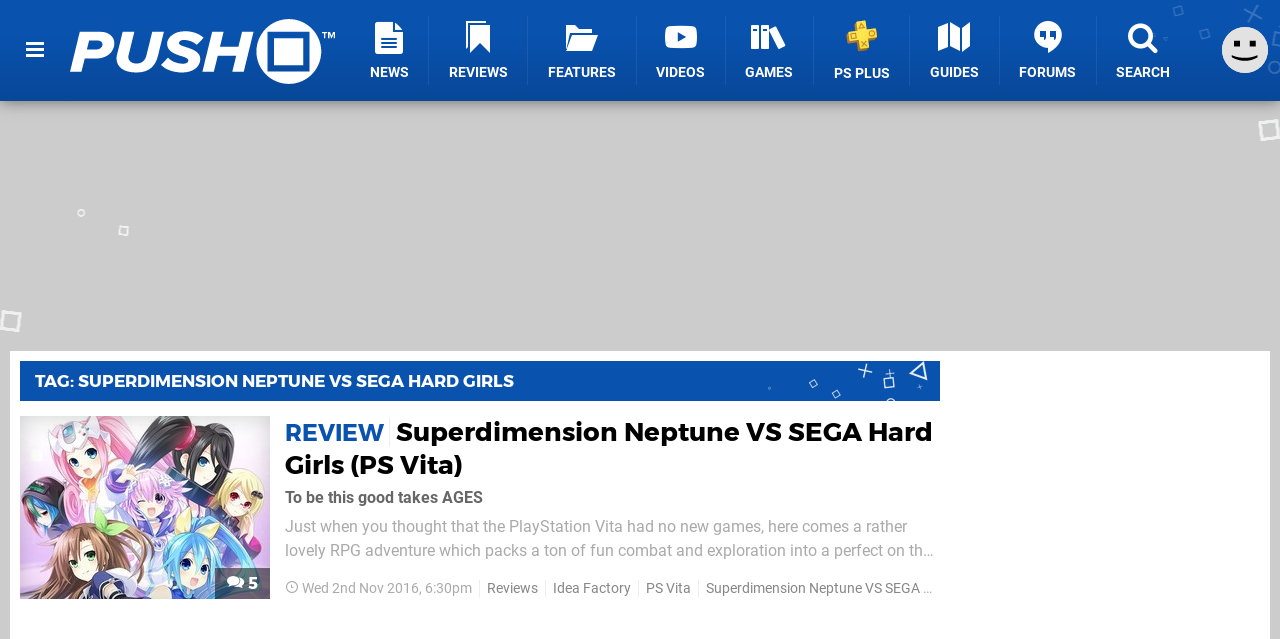

--- FILE ---
content_type: text/javascript;charset=UTF-8
request_url: https://static.pushsquare.com/javascript/dgp/module.listings.js?v=1769597993
body_size: 3624
content:
(function ($) {

	var containerCookie = Cookies.getJSON('ui-listings');
	var containerCookieScope = {expires:365, path: '/'};
	if (typeof containerCookie == 'undefined') containerCookie = {};
	$('.content .container').each(function () {
		var container = this;
		var containerId = $(this).attr('id');
		var lastRequest = false;

		function setStyle (newStyle) {
			var currentStyle = $(container).data('style');
			if (currentStyle != newStyle) {
				$('.items', container).removeClass('style-' + currentStyle);
				$('.items', container).addClass('style-' + newStyle);

				var reloadItems = false;
				if (newStyle == 'table') {
					$('.items', container).css('display','table');
					reloadItems = true;
				}
				else if (currentStyle == 'table') {
					$('.items', container).css('display','block');
					reloadItems = true;
				}
				else if (currentStyle == 'tile' || newStyle == 'tile') {
					reloadItems = true;
				}

				/*
					Cookie Stuff
				*/
				if (newStyle == $(container).data('default-style')) {
					delete containerCookie[containerId];
				}
				else {
					containerCookie[containerId] = newStyle;
				}

				if (Object.keys(containerCookie).length > 0) {
					Cookies.set('ui-listings', containerCookie, containerCookieScope);
				}
				else {
					Cookies.remove('ui-listings', containerCookieScope);
				}

				$(container).data('style', newStyle);

				if (reloadItems) {
					loadItems();
				}
				else {
					if (currentStyle == 'tile') {
						$('.items .item-image .info', container).show();
					}
					else if (newStyle == 'tile') {
						$('.items .item-image .info', container).hide();
					}

					$('.items .insert', container).each(function () {
						switch (newStyle) {
							case 'tile':
								$(this).css({width:'300px', height:'250px'});
							break;
							default:
								$(this).css({width:'728px', height:'90px'});
							break;
						}
					});
				}

				return true;
			}
			return false;
		}

		// Check Settings for a custom view
		// if ((typeof containerCookie != 'undefined') && (typeof containerCookie[containerId] != 'undefined')) {
		// 	setStyle(containerCookie[containerId]);
		// }

		function animateItems (selector) {
			if ($(container).data('style') == 'table') {
				$('.items',container).hide().fadeIn();
			}
			else {
				if (typeof selector == 'undefined') selector = '.items .item-fresh';
				var counter = 0;
				$(selector, container).css('opacity',0).removeClass('item-fresh').each(function () {
					var self = this;
					setTimeout(function () {
						$(self).animate({opacity:1});
					}, 50 + (50 * counter));
					counter++;
				});
			}
		}

		function setupItems (selector) {
			$(selector, container).each(function () {
				// switch ($(this).data('type')) {
				// 	case 'event': break;
				// 	default:
				// 		if (!$('.ui-tools',this).length) {
				// 			var uiTools = '<ul class="ui-tools"><li class=" first"><a title="Like this" class="accent-hover" href=""><span class="icon icon-heart"></span></a></li><li><a title="View later" class="accent-hover" href=""><span class="icon icon-time"></span></a></li><li class=" last"><a title="Share" class="accent-hover" href=""><span class="icon icon-share"></span></a></li></ul>';
				// 			$(this).append(uiTools);
				// 		}
				// 	break;
				// }

				// Game Controls
				if (device == 'desktop' && $(this).data('game-status') && $('.ui-game-status-tools').length) {
					$('.image, .cover', this).append('<a href="#" title="Add To Your Games Collection" class="ui-game-change-status accent-bg"></a>');
					$('.ui-game-change-status',this).html($('.ui-game-status-tools a.status-option-' + $(this).data('game-status') + ' .icon').clone());
				}

				if (dgpConfig.bookmarks && dgpConfig.user.user && $(this).hasClass('item-article') && $(this).attr('data-article-id')) {
					if (dgpConfig.user.bookmarks && ($.inArray(parseInt($(this).attr('data-article-id')),dgpConfig.user.bookmarks) >= 0)) {
						var bookmarkButton = '<span class="ui-bookmark icon icon-bookmark" title="Remove Bookmark"></span>';
					}
					else {
						var bookmarkButton = '<span class="ui-bookmark icon icon-addbookmark" title="Add Bookmark"></span>';
					}

					$('p.comments',this).prepend(bookmarkButton);
				}
			});
		}

		function styleIcon (name) {
			switch (name) {
				case 'tile':
					return 'tiles';
				break;
				default:
					return 'list-bullet';
				break;
			}
		}

		function setParam (paramName, paramValue) {
			var params = $.parseParams($(container).data('param'));
			var changed = false;
			if (paramValue === false) {
				if (params[paramName]) {
					delete params[paramName];
					changed = true;
				}
			}
			else if (params[paramName] != paramValue) {
				params[paramName] = paramValue;
				changed = true;
			}
			if (changed) {
				$(container).data('param', $.param(params));
				return true;
			}
			return false;
		}

		function updateParams () {
			var params = $.parseParams($(container).data('param'));
			var changed = false;

			var filters = {};
			$('.ui-listing-filters input').each(function () {
				var paramName = $(this).attr('name').replace(/\[\]$/,'');

				if (!filters[paramName]) filters[paramName] = [];
				
				switch ($(this).attr('type')) {
					case 'checkbox':
						if ($(this).is(":checked")) {
							filters[paramName].push($(this).attr('value'));
						}
					break;
					case 'text':
						if ($(this).val()) {
							filters[paramName].push($(this).val());
						}
					break;
				}
			});

			Object.keys(filters).forEach(function (key) {
				paramName = key;
				paramValue = filters[key].length ? filters[key].join() : false;
				if (paramValue === false) {
					if (params[paramName]) {
						delete params[paramName];
						changed = true;
					}
				}
				else if (params[paramName] != paramValue) {
					params[paramName] = paramValue;
					changed = true;
				}
			});

			if (changed) {
				$(container).data('param', $.param(params));
				return true;
			}
			return false;
		}

		function setSort (sortName) {
			var params = $.parseParams($(container).data('param'));
			if (params['sort'] != sortName) {
				setParam('sort',sortName);
				loadItems();
			}
		}

		function loadItems () {
			if (lastRequest !== false) {
				lastRequest.abort();
				lastRequest = false;
			}
			var params = $.parseParams($(container).data('param'));
			if (v = $(container).data('view')) params['view'] = v;
			if (v = $(container).data('style')) params['style'] = v;
			if (v = $(container).data('default-style')) params['default-style'] = v;
			params['limit'] = $(container).data('limit');
			delete params['offset'];
			$(container).addClass('loading').css('height', $(container).height());
			$('.items, .ui-listing-pagination', container).empty();
			lastRequest = $.ajax({
				method: 'GET',
				url: "/api/1.0/listing",
				data: params,
				success: function (data) {
					if (data.status == 'ok') {
						$('.items',container).empty();
						$(container).removeClass('loading').css('height','auto');

						if (data.pages && (pageLimit = $(container).data('page-limit'))) {
							if (data.pages > pageLimit) {
								data.pages = pageLimit;
							}
						}

						if (data.items) {
							$.each(data.items, function (i, item) {
								item = $(item).addClass('item-fresh');
								$('.items',container).append(item);
							});
							replaceDates(container);
							setupItems('.item-fresh');
							animateItems();
							
							/*
								Paginate
							*/
							if (data.pages > 1) {
								var pageHTML = '<ul class="paginate"><li><span>Page :</span></li>';
								var pageRoot = data.root ? data.root : window.location.pathname + '?' + data.query;
								for (i = 1; i<=data.pages;i++) {
									var pageURL = pageRoot + (pageRoot.indexOf('?') == -1 ? '?page=' : '&amp;page=') + i;
									pageHTML += '<li><a class="accent-border ' + (i == data.page ? 'active accent-bg' : 'accent accent-bg-hover') + '" href="' + pageURL + '" title="Goto Page ' + i + '">' + i + '</a></li>';
								}
								pageHTML += '</ul>';
								$('.ui-listing-pagination', container).html(pageHTML);
							}
						}
						else {
							$('.items', container).html('<li class="empty">Sorry, no results match your search</li>');
							$('.more', container).hide();
						}
						if (data.heading) {
							$('.ui-listing-heading').html(data.heading);

							$('.ui-listing-heading[data-page]').attr('data-page',data.page);
							$('.ui-listing-heading[data-pages]').attr('data-pages',data.pages);

							var siteTitle = $('meta[name="author"]').attr('content');
							var re = new RegExp(" | " + siteTitle + '$', "g");
							data.title = document.title = document.title.match(re) ? (data.heading + ' | ' + siteTitle) : data.heading;
						}
						if (data.url) {
							window.history.replaceState({}, data.title, data.url);
							$('.ui-listing-heading').attr('href', data.root ? data.root : data.url);
						}
						else if (data.query) {
							window.history.replaceState({}, data.title, window.location.pathname + '?' + data.query);
							$('.ui-listing-heading').attr('href', window.location.protocol + '//' + window.location.hostname + window.location.pathname + '?' + data.query);
						}
						$(container).data('param', $.param(data.param));
						$(window).trigger('resize');
						$(window).trigger('scroll');
					}
				},
				type: 'json'
			});
		}

		$('.panels a', container).click(function () {
			if (!$(this).hasClass('selected')) {
				$('.panels a.selected', container).removeClass('selected accent accent-border').addClass('accent-hover');
				$(this).removeClass('accent-hover').addClass('selected accent accent-border');
				$(container).data('view', $(this).data('view'));
				loadItems();
				return false;
			}
		});

		$('.more a', container).click(function () {
			var params = $.parseParams($(container).data('param'));
			params['offset'] = $(container).data('offset') + $('.item-content', container).length;
			params['limit'] = $(container).data('limit');

			$.ajax({
				method: 'GET',
				url: "/api/1.0/listing",
				data: params,
				success: function (data) {
					if (data.items) {
						$.each(data.items, function (i, item) {
							item = $(item).addClass('item-fresh');
							$('.items',container).append(item);
						});
						$(container).data('param', $.param(data.param));
						replaceDates(container);
						setupItems('.item-fresh');
						animateItems();
						$(window).trigger('resize');
						if (!data.pages || data.pages > data.page) {
							$('.more', container).show();
						}
						else {
							$('.more', container).hide();
						}
					}
					else {
						$('.more',container).remove();
					}
				},
				type: 'json'
			});

			return false;
		});

		// Create Listing Style Options
		// var stylesList = $(container).data('styles').split(',');
		// if (stylesList.length > 1) {
		// 	$('.ui-listing-toggles', container).prepend('<div class="ui-listing-styles ui-listing-toggle" data-param="style"><ul></ul>' + icon('caret-down optional') + '</div>');
		// 	for (var i=0;i<stylesList.length;i++) {
		// 		$('.ui-listing-styles ul',container).append('<li><a class="accent-hover ' + ($(this).data('style') == stylesList[i] ? ' current' : '') + '" data-value="' + stylesList[i] + '">' + icon(styleIcon(stylesList[i])) + ' <span class="label">' + stylesList[i] + '</span></a></li>');
		// 	}
		// }

		// $('.ui-listing-toggle p',container).click(function () {
		// 	var parentElement = $(this).parents('div.ui-listing-toggle');

		// 	if ($(parentElement).hasClass('enabled')) {
		// 		$(parentElement).removeClass('enabled');
		// 	}
		// 	else {
		// 		$(parentElement).addClass('enabled');
		// 	}
		// });

		//$('.ui-listing-filters-body').stickify({topPadding:0,relative:'.container'});

		$('.ui-listing-filters h2.heading').css('cursor','pointer').click(function () {

			if (!($(container).hasClass('filters-disabled') || $(container).hasClass('filters-enabled'))) {
				$(container).addClass($('.ui-listing-filter:visible',container).length ? 'filters-enabled' : 'filters-disabled');
			}

			if ($(container).hasClass('filters-disabled')) {
				$('.arrow',this).removeClass('icon-caret-left').addClass('icon-caret-down');
				$(container).removeClass('filters-disabled').addClass('filters-enabled');
			}
			else {
				$('.arrow',this).removeClass('icon-caret-down').addClass('icon-caret-left');
				$(container).removeClass('filters-enabled').addClass('filters-disabled');
			}

		});

		$('.ui-listing-filter a').click(function () {
			var filterName = $(this).data('filter');
			var filterValue = $(this).data('value');
			var params = $.parseParams($(container).data('param'));

			if (params[filterName] != filterValue) {
				var parentElement = $(this).parents('.ui-listing-filter');
				$('a.accent-border',parentElement).removeClass('accent-border');
				$(this).addClass('accent-border');
				setParam(filterName,filterValue);
				loadItems();
				$(parentElement).addClass('ui-listing-filter-collapse');
				return false;
			}
		});

		$('.ui-filter-options .fm-checkbox input').change(function (e) {
			var inputElement = this;
			var checkBoxElement = $(inputElement).parents('.fm-checkbox');

			if ($(inputElement).prop('checked')) {
				if ($('.type-choice',checkBoxElement).length) {
					$(checkBoxElement).parents('.ui-filter-options').find('.fm-checkbox-selected').removeClass('fm-checkbox-selected').find('input').prop('checked', false);
				}
				$(checkBoxElement).addClass('fm-checkbox-selected');
			}
			else {
				$(checkBoxElement).removeClass('fm-checkbox-selected');
			}

			if (updateParams()) {
				loadItems();
			}
		});

		var typingTimer;
		var doneTypingInterval = 500;
		$('.ui-listing-filter input[type=text]').keyup(function () {
			clearTimeout(typingTimer);
			var self = this;
		    typingTimer = setTimeout(function () {
				if (setParam($(self).attr('data-filter'),($(self).val().length >= 2 ? $(self).val() : false))) {
					loadItems();
				}
		    }, doneTypingInterval);
		});

		$('.ui-listing-filter .heading').click(function (event) {
			var parentElement = $(this).parents('.ui-listing-filter');
			if ($(parentElement).hasClass('ui-listing-filter-collapse')) {
				// Open
				$(parentElement).removeClass('ui-listing-filter-collapse');
				$('.heading .arrow',parentElement).removeClass('icon-caret-left').addClass('icon-caret-down');
			}
			else {
				// Close
				$(parentElement).addClass('ui-listing-filter-collapse');
				$('.heading .arrow',parentElement).removeClass('icon-caret-down').addClass('icon-caret-left');
			}
			
			// Trigger Resizes
			$(window).trigger('resize');
			$(window).trigger('scroll');

			return false;
		});

		$('select.ui-listing-sorts').change(function () {
			setSort($(this).val());
		});

		$('select.ui-listing-styles').change(function () {
			setStyle($(this).val());
		});

		// Time to setup
		setupItems('.item');

		// Hover Intent
		$(container).hoverIntent({selector: '.style-tile .item-image', over: function () { $('.info', this).fadeIn(); }, out: function () { $('.info', this).fadeOut(); }});
	});

	// Close Overlays When Clicking off
	$('body').click(function (e) {
		if (e.target.nodeName == 'A') return;

		if (!($(e.target).hasClass('score-options') || $(e.target).parents('.score-options').length)) {
			$('.item .score-options').remove();
		}

		if (!($(e.target).hasClass('status-options') || $(e.target).parents('.status-options').length)) {
			$('.item .status-options').remove();
		}
	});
})(jQuery);